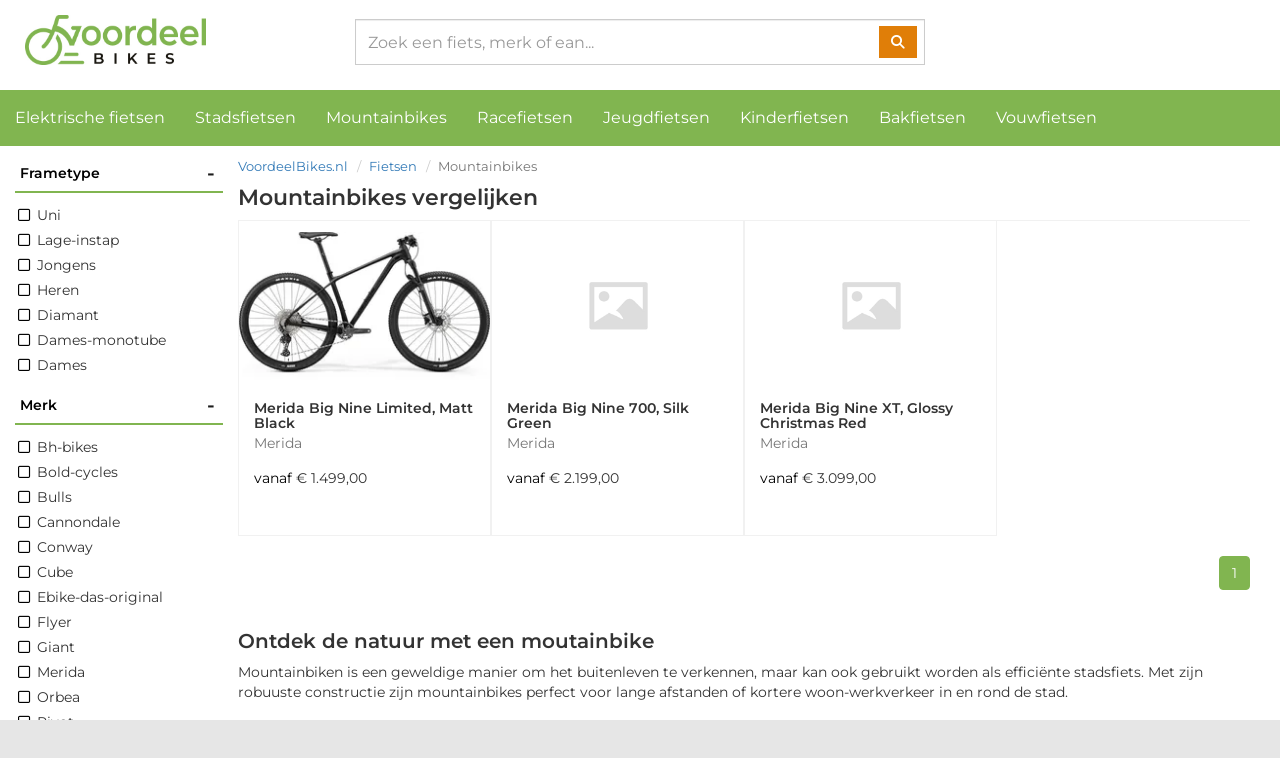

--- FILE ---
content_type: text/html; charset=UTF-8
request_url: https://voordeelbikes.nl/categorie/mountainbikes?filters%5Bframemaat%5D=38
body_size: 7465
content:
<!DOCTYPE html>
<html lang="nl">
<head>
    <meta charset="utf-8">
    <meta http-equiv="X-UA-Compatible" content="IE=edge">
    <meta name="viewport" content="width=device-width, initial-scale=1">

    <title>Mountainbikes - VoordeelBikes.nl</title>

    <link href="/css/bootstrap.min.css" rel="stylesheet">
    <link href="/css/voordeelbikes.css" rel="stylesheet">
    <link rel="icon" type="image/jpg" href="/images/icon.jpg" />
    <link rel="icon" type="image/png" size="90x90" href="/images/icon_90x90.png"/>
    <link rel="icon" type="image/png" size="48x48" href="/images/icon_48x48.png"/>
    <link rel="icon" type="image/png" size="32x32" href="/images/icon_32x32.png"/>
    <link rel="icon" type="image/png" size="16x16" href="/images/icon_16x16.png"/>

    <meta name="robots" content="index,follow"/>
    <meta property="og:locale" content="nl_NL"/>
    <meta property="og:url" content="https://voordeelbikes.nl/categorie/mountainbikes"/>
    <meta property="og:type" content="website"/>
    <meta property="og:image" content="https://voordeelbikes.nl/images/icon.jpg"/>
    <meta property="og:title" content="Mountainbikes - VoordeelBikes.nl"/>
    <meta property="og:type" content="website"/>
    <meta property="og:site_name" content="VoordeelBikes.nl"/>
    <link rel="canonical" href="https://voordeelbikes.nl/categorie/mountainbikes"/>
        <meta property="og:description" content="Vergelijk mountainbikes in het grootste fietsen aanbod van Nederland. Actuele prijzen en 
                    vergelijk de beschikbaarheid van mountainbikes door echte fietsenwinkels."/>
    <meta name="description" content="Vergelijk mountainbikes in het grootste fietsen aanbod van Nederland. Actuele prijzen en 
                    vergelijk de beschikbaarheid van mountainbikes door echte fietsenwinkels."/>
                    <link rel="stylesheet" href="https://cdnjs.cloudflare.com/ajax/libs/font-awesome/6.2.0/css/all.min.css"
          integrity="sha512-xh6O/CkQoPOWDdYTDqeRdPCVd1SpvCA9XXcUnZS2FmJNp1coAFzvtCN9BmamE+4aHK8yyUHUSCcJHgXloTyT2A=="
          crossorigin="anonymous"
          referrerpolicy="no-referrer" />
    <!-- Google Tag Manager -->
    <script>(function(w,d,s,l,i){w[l]=w[l]||[];w[l].push({'gtm.start':
                new Date().getTime(),event:'gtm.js'});var f=d.getElementsByTagName(s)[0],
            j=d.createElement(s),dl=l!='dataLayer'?'&l='+l:'';j.async=true;j.src=
            'https://www.googletagmanager.com/gtm.js?id='+i+dl;f.parentNode.insertBefore(j,f);
        })(window,document,'script','dataLayer','GTM-T7VVB2T');</script>
    <!-- End Google Tag Manager -->
</head>
<body>
    <!-- Google Tag Manager (noscript) -->
    <noscript><iframe src="https://www.googletagmanager.com/ns.html?id=GTM-T7VVB2T"
                      height="0" width="0" style="display:none;visibility:hidden"></iframe></noscript>
    <!-- End Google Tag Manager (noscript) -->
<script src="/js/jquery.min.js"></script>
<script src="/js/bootstrap.min.js"></script>

<div class="container container-main-wrapper">
    <div class="row">
        <div class="col-sm-12">
            <div class="container-header">
    <nav class="navbar navbar-default">
        <div class="container-fluid">
            <div class="navbar-header">
                <button type="button" class="navbar-toggle collapsed" data-toggle="collapse"
                        data-target="#bs-example-navbar-collapse-1" aria-expanded="false">
                    <span class="sr-only">Toggle navigation</span>
                    <span class="icon-bar"></span>
                    <span class="icon-bar"></span>
                    <span class="icon-bar"></span>
                </button>
                <a class="navbar-brand" href="/">
                    <img src="/images/logo_black.jpg" alt="VoordeelBikes" class="logo"/>
                </a>
            </div>

            <div class="collapse navbar-collapse" id="bs-example-navbar-collapse-1">
                <form class="navbar-form navbar-right" method="post" action="/zoeken">
                    <div class="form-group form-group-search">
                        <input type="text" class="form-control" placeholder="Zoek een fiets, merk of ean..." name="search" />

                        <button type="submit" class="btn btn-default btn-search">
                            <i class="fas fa-search"></i>
                        </button>
                    </div>

                </form>
                <ul class="nav navbar-nav navbar-full-width">
                    <li><a href="/categorie/e-bikes">Elektrische fietsen</a></li>
                    <li><a href="/categorie/stadsfietsen">Stadsfietsen</a></li>
                    <li><a href="/categorie/mountainbikes">Mountainbikes</a></li>
                    <li><a href="/categorie/racefietsen">Racefietsen</a></li>
                    <li><a href="/categorie/jeugdfietsen">Jeugdfietsen</a></li>
                    <li><a href="/categorie/kinderfietsen">Kinderfietsen</a></li>
                    <li><a href="/categorie/bakfietsen">Bakfietsen</a></li>
                    <li><a href="/categorie/vouwfietsen">Vouwfietsen</a></li>
                                    </ul>
            </div>
        </div>
    </nav>
</div>        </div>
    </div>
    <div class="row">
        <div class="col-sm-12">
                <div class="container-fluid container-category">
        <div class="row">
            <div class="col-sm-12 col-md-2 col-filters">
                <div class="category-filters">
                                            <div class="products-filter filter-categories">
                            <h4>
                                <a class="filter-link" data-toggle="collapse" href="#collapse-frametype"
                                   role="button"
                                   aria-expanded="false" aria-controls="collapse-catlist">
                                    Frametype
                                    <span class="filter-icon if-closed">+</span>
                                    <span class="filter-icon if-opened">-</span>
                                </a>
                            </h4>
                            <div class="collapse in" id="collapse-frametype">
                                <ul class="list-unstyled category-filter-options">
                                                                            <li>
                                            <a href="/categorie/mountainbikes?filters[framemaat]=38&amp;filters[frametype]=uni"
                                               title="Mountainbikes Frametype Uni"
                                               class="nested-level-0 category-filter-link">
                                                <span class="facet-icon">
                                                                                                            <i class="far fa-square"></i>
                                                                                                    </span>
                                                <span class="facet-name">Uni</span>
                                                                                            </a>
                                        </li>
                                                                            <li>
                                            <a href="/categorie/mountainbikes?filters[framemaat]=38&amp;filters[frametype]=lage-instap"
                                               title="Mountainbikes Frametype Lage-instap"
                                               class="nested-level-0 category-filter-link">
                                                <span class="facet-icon">
                                                                                                            <i class="far fa-square"></i>
                                                                                                    </span>
                                                <span class="facet-name">Lage-instap</span>
                                                                                            </a>
                                        </li>
                                                                            <li>
                                            <a href="/categorie/mountainbikes?filters[framemaat]=38&amp;filters[frametype]=jongens"
                                               title="Mountainbikes Frametype Jongens"
                                               class="nested-level-0 category-filter-link">
                                                <span class="facet-icon">
                                                                                                            <i class="far fa-square"></i>
                                                                                                    </span>
                                                <span class="facet-name">Jongens</span>
                                                                                            </a>
                                        </li>
                                                                            <li>
                                            <a href="/categorie/mountainbikes?filters[framemaat]=38&amp;filters[frametype]=heren"
                                               title="Mountainbikes Frametype Heren"
                                               class="nested-level-0 category-filter-link">
                                                <span class="facet-icon">
                                                                                                            <i class="far fa-square"></i>
                                                                                                    </span>
                                                <span class="facet-name">Heren</span>
                                                                                            </a>
                                        </li>
                                                                            <li>
                                            <a href="/categorie/mountainbikes?filters[framemaat]=38&amp;filters[frametype]=diamant"
                                               title="Mountainbikes Frametype Diamant"
                                               class="nested-level-0 category-filter-link">
                                                <span class="facet-icon">
                                                                                                            <i class="far fa-square"></i>
                                                                                                    </span>
                                                <span class="facet-name">Diamant</span>
                                                                                            </a>
                                        </li>
                                                                            <li>
                                            <a href="/categorie/mountainbikes?filters[framemaat]=38&amp;filters[frametype]=dames-monotube"
                                               title="Mountainbikes Frametype Dames-monotube"
                                               class="nested-level-0 category-filter-link">
                                                <span class="facet-icon">
                                                                                                            <i class="far fa-square"></i>
                                                                                                    </span>
                                                <span class="facet-name">Dames-monotube</span>
                                                                                            </a>
                                        </li>
                                                                            <li>
                                            <a href="/categorie/mountainbikes?filters[framemaat]=38&amp;filters[frametype]=dames"
                                               title="Mountainbikes Frametype Dames"
                                               class="nested-level-0 category-filter-link">
                                                <span class="facet-icon">
                                                                                                            <i class="far fa-square"></i>
                                                                                                    </span>
                                                <span class="facet-name">Dames</span>
                                                                                            </a>
                                        </li>
                                                                    </ul>
                            </div>
                        </div>
                                            <div class="products-filter filter-categories">
                            <h4>
                                <a class="filter-link" data-toggle="collapse" href="#collapse-merk"
                                   role="button"
                                   aria-expanded="false" aria-controls="collapse-catlist">
                                    Merk
                                    <span class="filter-icon if-closed">+</span>
                                    <span class="filter-icon if-opened">-</span>
                                </a>
                            </h4>
                            <div class="collapse in" id="collapse-merk">
                                <ul class="list-unstyled category-filter-options">
                                                                            <li>
                                            <a href="/categorie/mountainbikes?filters[framemaat]=38&amp;filters[merk]=bh-bikes"
                                               title="Mountainbikes Merk Bh-bikes"
                                               class="nested-level-0 category-filter-link">
                                                <span class="facet-icon">
                                                                                                            <i class="far fa-square"></i>
                                                                                                    </span>
                                                <span class="facet-name">Bh-bikes</span>
                                                                                            </a>
                                        </li>
                                                                            <li>
                                            <a href="/categorie/mountainbikes?filters[framemaat]=38&amp;filters[merk]=bold-cycles"
                                               title="Mountainbikes Merk Bold-cycles"
                                               class="nested-level-0 category-filter-link">
                                                <span class="facet-icon">
                                                                                                            <i class="far fa-square"></i>
                                                                                                    </span>
                                                <span class="facet-name">Bold-cycles</span>
                                                                                            </a>
                                        </li>
                                                                            <li>
                                            <a href="/categorie/mountainbikes?filters[framemaat]=38&amp;filters[merk]=bulls"
                                               title="Mountainbikes Merk Bulls"
                                               class="nested-level-0 category-filter-link">
                                                <span class="facet-icon">
                                                                                                            <i class="far fa-square"></i>
                                                                                                    </span>
                                                <span class="facet-name">Bulls</span>
                                                                                            </a>
                                        </li>
                                                                            <li>
                                            <a href="/categorie/mountainbikes?filters[framemaat]=38&amp;filters[merk]=cannondale"
                                               title="Mountainbikes Merk Cannondale"
                                               class="nested-level-0 category-filter-link">
                                                <span class="facet-icon">
                                                                                                            <i class="far fa-square"></i>
                                                                                                    </span>
                                                <span class="facet-name">Cannondale</span>
                                                                                            </a>
                                        </li>
                                                                            <li>
                                            <a href="/categorie/mountainbikes?filters[framemaat]=38&amp;filters[merk]=conway"
                                               title="Mountainbikes Merk Conway"
                                               class="nested-level-0 category-filter-link">
                                                <span class="facet-icon">
                                                                                                            <i class="far fa-square"></i>
                                                                                                    </span>
                                                <span class="facet-name">Conway</span>
                                                                                            </a>
                                        </li>
                                                                            <li>
                                            <a href="/categorie/mountainbikes?filters[framemaat]=38&amp;filters[merk]=cube"
                                               title="Mountainbikes Merk Cube"
                                               class="nested-level-0 category-filter-link">
                                                <span class="facet-icon">
                                                                                                            <i class="far fa-square"></i>
                                                                                                    </span>
                                                <span class="facet-name">Cube</span>
                                                                                            </a>
                                        </li>
                                                                            <li>
                                            <a href="/categorie/mountainbikes?filters[framemaat]=38&amp;filters[merk]=ebike-das-original"
                                               title="Mountainbikes Merk Ebike-das-original"
                                               class="nested-level-0 category-filter-link">
                                                <span class="facet-icon">
                                                                                                            <i class="far fa-square"></i>
                                                                                                    </span>
                                                <span class="facet-name">Ebike-das-original</span>
                                                                                            </a>
                                        </li>
                                                                            <li>
                                            <a href="/categorie/mountainbikes?filters[framemaat]=38&amp;filters[merk]=flyer"
                                               title="Mountainbikes Merk Flyer"
                                               class="nested-level-0 category-filter-link">
                                                <span class="facet-icon">
                                                                                                            <i class="far fa-square"></i>
                                                                                                    </span>
                                                <span class="facet-name">Flyer</span>
                                                                                            </a>
                                        </li>
                                                                            <li>
                                            <a href="/categorie/mountainbikes?filters[framemaat]=38&amp;filters[merk]=giant"
                                               title="Mountainbikes Merk Giant"
                                               class="nested-level-0 category-filter-link">
                                                <span class="facet-icon">
                                                                                                            <i class="far fa-square"></i>
                                                                                                    </span>
                                                <span class="facet-name">Giant</span>
                                                                                            </a>
                                        </li>
                                                                            <li>
                                            <a href="/categorie/mountainbikes?filters[framemaat]=38&amp;filters[merk]=merida"
                                               title="Mountainbikes Merk Merida"
                                               class="nested-level-0 category-filter-link">
                                                <span class="facet-icon">
                                                                                                            <i class="far fa-square"></i>
                                                                                                    </span>
                                                <span class="facet-name">Merida</span>
                                                                                            </a>
                                        </li>
                                                                            <li>
                                            <a href="/categorie/mountainbikes?filters[framemaat]=38&amp;filters[merk]=orbea"
                                               title="Mountainbikes Merk Orbea"
                                               class="nested-level-0 category-filter-link">
                                                <span class="facet-icon">
                                                                                                            <i class="far fa-square"></i>
                                                                                                    </span>
                                                <span class="facet-name">Orbea</span>
                                                                                            </a>
                                        </li>
                                                                            <li>
                                            <a href="/categorie/mountainbikes?filters[framemaat]=38&amp;filters[merk]=pivot"
                                               title="Mountainbikes Merk Pivot"
                                               class="nested-level-0 category-filter-link">
                                                <span class="facet-icon">
                                                                                                            <i class="far fa-square"></i>
                                                                                                    </span>
                                                <span class="facet-name">Pivot</span>
                                                                                            </a>
                                        </li>
                                                                            <li>
                                            <a href="/categorie/mountainbikes?filters[framemaat]=38&amp;filters[merk]=ridley"
                                               title="Mountainbikes Merk Ridley"
                                               class="nested-level-0 category-filter-link">
                                                <span class="facet-icon">
                                                                                                            <i class="far fa-square"></i>
                                                                                                    </span>
                                                <span class="facet-name">Ridley</span>
                                                                                            </a>
                                        </li>
                                                                            <li>
                                            <a href="/categorie/mountainbikes?filters[framemaat]=38&amp;filters[merk]=scott"
                                               title="Mountainbikes Merk Scott"
                                               class="nested-level-0 category-filter-link">
                                                <span class="facet-icon">
                                                                                                            <i class="far fa-square"></i>
                                                                                                    </span>
                                                <span class="facet-name">Scott</span>
                                                                                            </a>
                                        </li>
                                                                            <li>
                                            <a href="/categorie/mountainbikes?filters[framemaat]=38&amp;filters[merk]=trek"
                                               title="Mountainbikes Merk Trek"
                                               class="nested-level-0 category-filter-link">
                                                <span class="facet-icon">
                                                                                                            <i class="far fa-square"></i>
                                                                                                    </span>
                                                <span class="facet-name">Trek</span>
                                                                                            </a>
                                        </li>
                                                                    </ul>
                            </div>
                        </div>
                                            <div class="products-filter filter-categories">
                            <h4>
                                <a class="filter-link" data-toggle="collapse" href="#collapse-wielmaat"
                                   role="button"
                                   aria-expanded="false" aria-controls="collapse-catlist">
                                    Wielmaat
                                    <span class="filter-icon if-closed">+</span>
                                    <span class="filter-icon if-opened">-</span>
                                </a>
                            </h4>
                            <div class="collapse in" id="collapse-wielmaat">
                                <ul class="list-unstyled category-filter-options">
                                                                            <li>
                                            <a href="/categorie/mountainbikes?filters[framemaat]=38&amp;filters[wielmaat]=29"
                                               title="Mountainbikes Wielmaat 29"
                                               class="nested-level-0 category-filter-link">
                                                <span class="facet-icon">
                                                                                                            <i class="far fa-square"></i>
                                                                                                    </span>
                                                <span class="facet-name">29</span>
                                                                                            </a>
                                        </li>
                                                                            <li>
                                            <a href="/categorie/mountainbikes?filters[framemaat]=38&amp;filters[wielmaat]=28"
                                               title="Mountainbikes Wielmaat 28"
                                               class="nested-level-0 category-filter-link">
                                                <span class="facet-icon">
                                                                                                            <i class="far fa-square"></i>
                                                                                                    </span>
                                                <span class="facet-name">28</span>
                                                                                            </a>
                                        </li>
                                                                            <li>
                                            <a href="/categorie/mountainbikes?filters[framemaat]=38&amp;filters[wielmaat]=27"
                                               title="Mountainbikes Wielmaat 27"
                                               class="nested-level-0 category-filter-link">
                                                <span class="facet-icon">
                                                                                                            <i class="far fa-square"></i>
                                                                                                    </span>
                                                <span class="facet-name">27</span>
                                                                                            </a>
                                        </li>
                                                                            <li>
                                            <a href="/categorie/mountainbikes?filters[framemaat]=38&amp;filters[wielmaat]=24"
                                               title="Mountainbikes Wielmaat 24"
                                               class="nested-level-0 category-filter-link">
                                                <span class="facet-icon">
                                                                                                            <i class="far fa-square"></i>
                                                                                                    </span>
                                                <span class="facet-name">24</span>
                                                                                            </a>
                                        </li>
                                                                            <li>
                                            <a href="/categorie/mountainbikes?filters[framemaat]=38&amp;filters[wielmaat]=20"
                                               title="Mountainbikes Wielmaat 20"
                                               class="nested-level-0 category-filter-link">
                                                <span class="facet-icon">
                                                                                                            <i class="far fa-square"></i>
                                                                                                    </span>
                                                <span class="facet-name">20</span>
                                                                                            </a>
                                        </li>
                                                                    </ul>
                            </div>
                        </div>
                                            <div class="products-filter filter-categories">
                            <h4>
                                <a class="filter-link" data-toggle="collapse" href="#collapse-framemaat"
                                   role="button"
                                   aria-expanded="false" aria-controls="collapse-catlist">
                                    Framemaat
                                    <span class="filter-icon if-closed">+</span>
                                    <span class="filter-icon if-opened">-</span>
                                </a>
                            </h4>
                            <div class="collapse in" id="collapse-framemaat">
                                <ul class="list-unstyled category-filter-options">
                                                                            <li>
                                            <a href="/categorie/mountainbikes?filters[framemaat]=38,xl"
                                               title="Mountainbikes Framemaat Xl"
                                               class="nested-level-0 category-filter-link">
                                                <span class="facet-icon">
                                                                                                            <i class="far fa-square"></i>
                                                                                                    </span>
                                                <span class="facet-name">Xl</span>
                                                                                            </a>
                                        </li>
                                                                            <li>
                                            <a href="/categorie/mountainbikes?filters[framemaat]=38,s"
                                               title="Mountainbikes Framemaat S"
                                               class="nested-level-0 category-filter-link">
                                                <span class="facet-icon">
                                                                                                            <i class="far fa-square"></i>
                                                                                                    </span>
                                                <span class="facet-name">S</span>
                                                                                            </a>
                                        </li>
                                                                            <li>
                                            <a href="/categorie/mountainbikes?filters[framemaat]=38,onbekend"
                                               title="Mountainbikes Framemaat Onbekend"
                                               class="nested-level-0 category-filter-link">
                                                <span class="facet-icon">
                                                                                                            <i class="far fa-square"></i>
                                                                                                    </span>
                                                <span class="facet-name">Onbekend</span>
                                                                                            </a>
                                        </li>
                                                                            <li>
                                            <a href="/categorie/mountainbikes?filters[framemaat]=38,m"
                                               title="Mountainbikes Framemaat M"
                                               class="nested-level-0 category-filter-link">
                                                <span class="facet-icon">
                                                                                                            <i class="far fa-square"></i>
                                                                                                    </span>
                                                <span class="facet-name">M</span>
                                                                                            </a>
                                        </li>
                                                                            <li>
                                            <a href="/categorie/mountainbikes?filters[framemaat]=38,l"
                                               title="Mountainbikes Framemaat L"
                                               class="nested-level-0 category-filter-link">
                                                <span class="facet-icon">
                                                                                                            <i class="far fa-square"></i>
                                                                                                    </span>
                                                <span class="facet-name">L</span>
                                                                                            </a>
                                        </li>
                                                                            <li>
                                            <a href="/categorie/mountainbikes?filters[framemaat]=38,425"
                                               title="Mountainbikes Framemaat 425"
                                               class="nested-level-0 category-filter-link">
                                                <span class="facet-icon">
                                                                                                            <i class="far fa-square"></i>
                                                                                                    </span>
                                                <span class="facet-name">425</span>
                                                                                            </a>
                                        </li>
                                                                            <li>
                                            <a href="/categorie/mountainbikes?filters[framemaat]=38,61"
                                               title="Mountainbikes Framemaat 61"
                                               class="nested-level-0 category-filter-link">
                                                <span class="facet-icon">
                                                                                                            <i class="far fa-square"></i>
                                                                                                    </span>
                                                <span class="facet-name">61</span>
                                                                                            </a>
                                        </li>
                                                                            <li>
                                            <a href="/categorie/mountainbikes?filters[framemaat]=38,58"
                                               title="Mountainbikes Framemaat 58"
                                               class="nested-level-0 category-filter-link">
                                                <span class="facet-icon">
                                                                                                            <i class="far fa-square"></i>
                                                                                                    </span>
                                                <span class="facet-name">58</span>
                                                                                            </a>
                                        </li>
                                                                            <li>
                                            <a href="/categorie/mountainbikes?filters[framemaat]=38,56"
                                               title="Mountainbikes Framemaat 56"
                                               class="nested-level-0 category-filter-link">
                                                <span class="facet-icon">
                                                                                                            <i class="far fa-square"></i>
                                                                                                    </span>
                                                <span class="facet-name">56</span>
                                                                                            </a>
                                        </li>
                                                                            <li>
                                            <a href="/categorie/mountainbikes?filters[framemaat]=38,53"
                                               title="Mountainbikes Framemaat 53"
                                               class="nested-level-0 category-filter-link">
                                                <span class="facet-icon">
                                                                                                            <i class="far fa-square"></i>
                                                                                                    </span>
                                                <span class="facet-name">53</span>
                                                                                            </a>
                                        </li>
                                                                            <li>
                                            <a href="/categorie/mountainbikes?filters[framemaat]=38,52"
                                               title="Mountainbikes Framemaat 52"
                                               class="nested-level-0 category-filter-link">
                                                <span class="facet-icon">
                                                                                                            <i class="far fa-square"></i>
                                                                                                    </span>
                                                <span class="facet-name">52</span>
                                                                                            </a>
                                        </li>
                                                                            <li>
                                            <a href="/categorie/mountainbikes?filters[framemaat]=38,51"
                                               title="Mountainbikes Framemaat 51"
                                               class="nested-level-0 category-filter-link">
                                                <span class="facet-icon">
                                                                                                            <i class="far fa-square"></i>
                                                                                                    </span>
                                                <span class="facet-name">51</span>
                                                                                            </a>
                                        </li>
                                                                            <li>
                                            <a href="/categorie/mountainbikes?filters[framemaat]=38,50"
                                               title="Mountainbikes Framemaat 50"
                                               class="nested-level-0 category-filter-link">
                                                <span class="facet-icon">
                                                                                                            <i class="far fa-square"></i>
                                                                                                    </span>
                                                <span class="facet-name">50</span>
                                                                                            </a>
                                        </li>
                                                                            <li>
                                            <a href="/categorie/mountainbikes?filters[framemaat]=38,49"
                                               title="Mountainbikes Framemaat 49"
                                               class="nested-level-0 category-filter-link">
                                                <span class="facet-icon">
                                                                                                            <i class="far fa-square"></i>
                                                                                                    </span>
                                                <span class="facet-name">49</span>
                                                                                            </a>
                                        </li>
                                                                            <li>
                                            <a href="/categorie/mountainbikes?filters[framemaat]=38,48"
                                               title="Mountainbikes Framemaat 48"
                                               class="nested-level-0 category-filter-link">
                                                <span class="facet-icon">
                                                                                                            <i class="far fa-square"></i>
                                                                                                    </span>
                                                <span class="facet-name">48</span>
                                                                                            </a>
                                        </li>
                                                                            <li>
                                            <a href="/categorie/mountainbikes?filters[framemaat]=38,47"
                                               title="Mountainbikes Framemaat 47"
                                               class="nested-level-0 category-filter-link">
                                                <span class="facet-icon">
                                                                                                            <i class="far fa-square"></i>
                                                                                                    </span>
                                                <span class="facet-name">47</span>
                                                                                            </a>
                                        </li>
                                                                            <li>
                                            <a href="/categorie/mountainbikes?filters[framemaat]=38,46"
                                               title="Mountainbikes Framemaat 46"
                                               class="nested-level-0 category-filter-link">
                                                <span class="facet-icon">
                                                                                                            <i class="far fa-square"></i>
                                                                                                    </span>
                                                <span class="facet-name">46</span>
                                                                                            </a>
                                        </li>
                                                                            <li>
                                            <a href="/categorie/mountainbikes?filters[framemaat]=38,45"
                                               title="Mountainbikes Framemaat 45"
                                               class="nested-level-0 category-filter-link">
                                                <span class="facet-icon">
                                                                                                            <i class="far fa-square"></i>
                                                                                                    </span>
                                                <span class="facet-name">45</span>
                                                                                            </a>
                                        </li>
                                                                            <li>
                                            <a href="/categorie/mountainbikes?filters[framemaat]=38,44"
                                               title="Mountainbikes Framemaat 44"
                                               class="nested-level-0 category-filter-link">
                                                <span class="facet-icon">
                                                                                                            <i class="far fa-square"></i>
                                                                                                    </span>
                                                <span class="facet-name">44</span>
                                                                                            </a>
                                        </li>
                                                                            <li>
                                            <a href="/categorie/mountainbikes?filters[framemaat]=38,43"
                                               title="Mountainbikes Framemaat 43"
                                               class="nested-level-0 category-filter-link">
                                                <span class="facet-icon">
                                                                                                            <i class="far fa-square"></i>
                                                                                                    </span>
                                                <span class="facet-name">43</span>
                                                                                            </a>
                                        </li>
                                                                            <li>
                                            <a href="/categorie/mountainbikes?filters[framemaat]=38,42"
                                               title="Mountainbikes Framemaat 42"
                                               class="nested-level-0 category-filter-link">
                                                <span class="facet-icon">
                                                                                                            <i class="far fa-square"></i>
                                                                                                    </span>
                                                <span class="facet-name">42</span>
                                                                                            </a>
                                        </li>
                                                                            <li>
                                            <a href="/categorie/mountainbikes?filters[framemaat]=38,41"
                                               title="Mountainbikes Framemaat 41"
                                               class="nested-level-0 category-filter-link">
                                                <span class="facet-icon">
                                                                                                            <i class="far fa-square"></i>
                                                                                                    </span>
                                                <span class="facet-name">41</span>
                                                                                            </a>
                                        </li>
                                                                            <li>
                                            <a href="/categorie/mountainbikes"
                                               title="Mountainbikes Framemaat 38"
                                               class="nested-level-0 category-filter-link">
                                                <span class="facet-icon">
                                                                                                            <i class="far fa-square-check"></i>
                                                                                                    </span>
                                                <span class="facet-name">38</span>
                                                                                            </a>
                                        </li>
                                                                            <li>
                                            <a href="/categorie/mountainbikes?filters[framemaat]=38,37"
                                               title="Mountainbikes Framemaat 37"
                                               class="nested-level-0 category-filter-link">
                                                <span class="facet-icon">
                                                                                                            <i class="far fa-square"></i>
                                                                                                    </span>
                                                <span class="facet-name">37</span>
                                                                                            </a>
                                        </li>
                                                                            <li>
                                            <a href="/categorie/mountainbikes?filters[framemaat]=38,24"
                                               title="Mountainbikes Framemaat 24"
                                               class="nested-level-0 category-filter-link">
                                                <span class="facet-icon">
                                                                                                            <i class="far fa-square"></i>
                                                                                                    </span>
                                                <span class="facet-name">24</span>
                                                                                            </a>
                                        </li>
                                                                            <li>
                                            <a href="/categorie/mountainbikes?filters[framemaat]=38,21"
                                               title="Mountainbikes Framemaat 21"
                                               class="nested-level-0 category-filter-link">
                                                <span class="facet-icon">
                                                                                                            <i class="far fa-square"></i>
                                                                                                    </span>
                                                <span class="facet-name">21</span>
                                                                                            </a>
                                        </li>
                                                                            <li>
                                            <a href="/categorie/mountainbikes?filters[framemaat]=38,20"
                                               title="Mountainbikes Framemaat 20"
                                               class="nested-level-0 category-filter-link">
                                                <span class="facet-icon">
                                                                                                            <i class="far fa-square"></i>
                                                                                                    </span>
                                                <span class="facet-name">20</span>
                                                                                            </a>
                                        </li>
                                                                            <li>
                                            <a href="/categorie/mountainbikes?filters[framemaat]=38,15"
                                               title="Mountainbikes Framemaat 15"
                                               class="nested-level-0 category-filter-link">
                                                <span class="facet-icon">
                                                                                                            <i class="far fa-square"></i>
                                                                                                    </span>
                                                <span class="facet-name">15</span>
                                                                                            </a>
                                        </li>
                                                                    </ul>
                            </div>
                        </div>
                                            <div class="products-filter filter-categories">
                            <h4>
                                <a class="filter-link" data-toggle="collapse" href="#collapse-model"
                                   role="button"
                                   aria-expanded="false" aria-controls="collapse-catlist">
                                    Model
                                    <span class="filter-icon if-closed">+</span>
                                    <span class="filter-icon if-opened">-</span>
                                </a>
                            </h4>
                            <div class="collapse in" id="collapse-model">
                                <ul class="list-unstyled category-filter-options">
                                                                            <li>
                                            <a href="/categorie/mountainbikes?filters[framemaat]=38&amp;filters[model]=trail-6"
                                               title="Mountainbikes Model Trail-6"
                                               class="nested-level-0 category-filter-link">
                                                <span class="facet-icon">
                                                                                                            <i class="far fa-square"></i>
                                                                                                    </span>
                                                <span class="facet-name">Trail-6</span>
                                                                                            </a>
                                        </li>
                                                                            <li>
                                            <a href="/categorie/mountainbikes?filters[framemaat]=38&amp;filters[model]=trail-5"
                                               title="Mountainbikes Model Trail-5"
                                               class="nested-level-0 category-filter-link">
                                                <span class="facet-icon">
                                                                                                            <i class="far fa-square"></i>
                                                                                                    </span>
                                                <span class="facet-name">Trail-5</span>
                                                                                            </a>
                                        </li>
                                                                            <li>
                                            <a href="/categorie/mountainbikes?filters[framemaat]=38&amp;filters[model]=onna-27-50"
                                               title="Mountainbikes Model Onna-27-50"
                                               class="nested-level-0 category-filter-link">
                                                <span class="facet-icon">
                                                                                                            <i class="far fa-square"></i>
                                                                                                    </span>
                                                <span class="facet-name">Onna-27-50</span>
                                                                                            </a>
                                        </li>
                                                                            <li>
                                            <a href="/categorie/mountainbikes?filters[framemaat]=38&amp;filters[model]=oiz-h30"
                                               title="Mountainbikes Model Oiz-h30"
                                               class="nested-level-0 category-filter-link">
                                                <span class="facet-icon">
                                                                                                            <i class="far fa-square"></i>
                                                                                                    </span>
                                                <span class="facet-name">Oiz-h30</span>
                                                                                            </a>
                                        </li>
                                                                            <li>
                                            <a href="/categorie/mountainbikes?filters[framemaat]=38&amp;filters[model]=mx-29-40"
                                               title="Mountainbikes Model Mx-29-40"
                                               class="nested-level-0 category-filter-link">
                                                <span class="facet-icon">
                                                                                                            <i class="far fa-square"></i>
                                                                                                    </span>
                                                <span class="facet-name">Mx-29-40</span>
                                                                                            </a>
                                        </li>
                                                                            <li>
                                            <a href="/categorie/mountainbikes?filters[framemaat]=38&amp;filters[model]=marlin-7-xxl"
                                               title="Mountainbikes Model Marlin-7-xxl"
                                               class="nested-level-0 category-filter-link">
                                                <span class="facet-icon">
                                                                                                            <i class="far fa-square"></i>
                                                                                                    </span>
                                                <span class="facet-name">Marlin-7-xxl</span>
                                                                                            </a>
                                        </li>
                                                                            <li>
                                            <a href="/categorie/mountainbikes?filters[framemaat]=38&amp;filters[model]=marlin-7-ml"
                                               title="Mountainbikes Model Marlin-7-ml"
                                               class="nested-level-0 category-filter-link">
                                                <span class="facet-icon">
                                                                                                            <i class="far fa-square"></i>
                                                                                                    </span>
                                                <span class="facet-name">Marlin-7-ml</span>
                                                                                            </a>
                                        </li>
                                                                            <li>
                                            <a href="/categorie/mountainbikes?filters[framemaat]=38&amp;filters[model]=goroc3-410"
                                               title="Mountainbikes Model Goroc3-410"
                                               class="nested-level-0 category-filter-link">
                                                <span class="facet-icon">
                                                                                                            <i class="far fa-square"></i>
                                                                                                    </span>
                                                <span class="facet-name">Goroc3-410</span>
                                                                                            </a>
                                        </li>
                                                                            <li>
                                            <a href="/categorie/mountainbikes?filters[framemaat]=38&amp;filters[model]=expert-40"
                                               title="Mountainbikes Model Expert-40"
                                               class="nested-level-0 category-filter-link">
                                                <span class="facet-icon">
                                                                                                            <i class="far fa-square"></i>
                                                                                                    </span>
                                                <span class="facet-name">Expert-40</span>
                                                                                            </a>
                                        </li>
                                                                            <li>
                                            <a href="/categorie/mountainbikes?filters[framemaat]=38&amp;filters[model]=copperhead-fsx-2"
                                               title="Mountainbikes Model Copperhead-fsx-2"
                                               class="nested-level-0 category-filter-link">
                                                <span class="facet-icon">
                                                                                                            <i class="far fa-square"></i>
                                                                                                    </span>
                                                <span class="facet-name">Copperhead-fsx-2</span>
                                                                                            </a>
                                        </li>
                                                                            <li>
                                            <a href="/categorie/mountainbikes?filters[framemaat]=38&amp;filters[model]=copperhead-3-29"
                                               title="Mountainbikes Model Copperhead-3-29"
                                               class="nested-level-0 category-filter-link">
                                                <span class="facet-icon">
                                                                                                            <i class="far fa-square"></i>
                                                                                                    </span>
                                                <span class="facet-name">Copperhead-3-29</span>
                                                                                            </a>
                                        </li>
                                                                            <li>
                                            <a href="/categorie/mountainbikes?filters[framemaat]=38&amp;filters[model]=big-nine-xt"
                                               title="Mountainbikes Model Big-nine-xt"
                                               class="nested-level-0 category-filter-link">
                                                <span class="facet-icon">
                                                                                                            <i class="far fa-square"></i>
                                                                                                    </span>
                                                <span class="facet-name">Big-nine-xt</span>
                                                                                            </a>
                                        </li>
                                                                            <li>
                                            <a href="/categorie/mountainbikes?filters[framemaat]=38&amp;filters[model]=big-nine-limited"
                                               title="Mountainbikes Model Big-nine-limited"
                                               class="nested-level-0 category-filter-link">
                                                <span class="facet-icon">
                                                                                                            <i class="far fa-square"></i>
                                                                                                    </span>
                                                <span class="facet-name">Big-nine-limited</span>
                                                                                            </a>
                                        </li>
                                                                            <li>
                                            <a href="/categorie/mountainbikes?filters[framemaat]=38&amp;filters[model]=big-nine-60"
                                               title="Mountainbikes Model Big-nine-60"
                                               class="nested-level-0 category-filter-link">
                                                <span class="facet-icon">
                                                                                                            <i class="far fa-square"></i>
                                                                                                    </span>
                                                <span class="facet-name">Big-nine-60</span>
                                                                                            </a>
                                        </li>
                                                                            <li>
                                            <a href="/categorie/mountainbikes?filters[framemaat]=38&amp;filters[model]=big-nine-400"
                                               title="Mountainbikes Model Big-nine-400"
                                               class="nested-level-0 category-filter-link">
                                                <span class="facet-icon">
                                                                                                            <i class="far fa-square"></i>
                                                                                                    </span>
                                                <span class="facet-name">Big-nine-400</span>
                                                                                            </a>
                                        </li>
                                                                            <li>
                                            <a href="/categorie/mountainbikes?filters[framemaat]=38&amp;filters[model]=big-nine-200"
                                               title="Mountainbikes Model Big-nine-200"
                                               class="nested-level-0 category-filter-link">
                                                <span class="facet-icon">
                                                                                                            <i class="far fa-square"></i>
                                                                                                    </span>
                                                <span class="facet-name">Big-nine-200</span>
                                                                                            </a>
                                        </li>
                                                                            <li>
                                            <a href="/categorie/mountainbikes?filters[framemaat]=38&amp;filters[model]=attention-indigoblackblack-2022"
                                               title="Mountainbikes Model Attention-indigoblackblack-2022"
                                               class="nested-level-0 category-filter-link">
                                                <span class="facet-icon">
                                                                                                            <i class="far fa-square"></i>
                                                                                                    </span>
                                                <span class="facet-name">Attention-indigoblackblack-2022</span>
                                                                                            </a>
                                        </li>
                                                                            <li>
                                            <a href="/categorie/mountainbikes?filters[framemaat]=38&amp;filters[model]=analog-flashgreyred-2022"
                                               title="Mountainbikes Model Analog-flashgreyred-2022"
                                               class="nested-level-0 category-filter-link">
                                                <span class="facet-icon">
                                                                                                            <i class="far fa-square"></i>
                                                                                                    </span>
                                                <span class="facet-name">Analog-flashgreyred-2022</span>
                                                                                            </a>
                                        </li>
                                                                            <li>
                                            <a href="/categorie/mountainbikes?filters[framemaat]=38&amp;filters[model]=alma-m50-eagle"
                                               title="Mountainbikes Model Alma-m50-eagle"
                                               class="nested-level-0 category-filter-link">
                                                <span class="facet-icon">
                                                                                                            <i class="far fa-square"></i>
                                                                                                    </span>
                                                <span class="facet-name">Alma-m50-eagle</span>
                                                                                            </a>
                                        </li>
                                                                            <li>
                                            <a href="/categorie/mountainbikes?filters[framemaat]=38&amp;filters[model]=alma-m50"
                                               title="Mountainbikes Model Alma-m50"
                                               class="nested-level-0 category-filter-link">
                                                <span class="facet-icon">
                                                                                                            <i class="far fa-square"></i>
                                                                                                    </span>
                                                <span class="facet-name">Alma-m50</span>
                                                                                            </a>
                                        </li>
                                                                            <li>
                                            <a href="/categorie/mountainbikes?filters[framemaat]=38&amp;filters[model]=alma-m20"
                                               title="Mountainbikes Model Alma-m20"
                                               class="nested-level-0 category-filter-link">
                                                <span class="facet-icon">
                                                                                                            <i class="far fa-square"></i>
                                                                                                    </span>
                                                <span class="facet-name">Alma-m20</span>
                                                                                            </a>
                                        </li>
                                                                            <li>
                                            <a href="/categorie/mountainbikes?filters[framemaat]=38&amp;filters[model]=alma-h50"
                                               title="Mountainbikes Model Alma-h50"
                                               class="nested-level-0 category-filter-link">
                                                <span class="facet-icon">
                                                                                                            <i class="far fa-square"></i>
                                                                                                    </span>
                                                <span class="facet-name">Alma-h50</span>
                                                                                            </a>
                                        </li>
                                                                            <li>
                                            <a href="/categorie/mountainbikes?filters[framemaat]=38&amp;filters[model]=alma-h30"
                                               title="Mountainbikes Model Alma-h30"
                                               class="nested-level-0 category-filter-link">
                                                <span class="facet-icon">
                                                                                                            <i class="far fa-square"></i>
                                                                                                    </span>
                                                <span class="facet-name">Alma-h30</span>
                                                                                            </a>
                                        </li>
                                                                            <li>
                                            <a href="/categorie/mountainbikes?filters[framemaat]=38&amp;filters[model]=aim-sl-graphitemetal-2022"
                                               title="Mountainbikes Model Aim-sl-graphitemetal-2022"
                                               class="nested-level-0 category-filter-link">
                                                <span class="facet-icon">
                                                                                                            <i class="far fa-square"></i>
                                                                                                    </span>
                                                <span class="facet-name">Aim-sl-graphitemetal-2022</span>
                                                                                            </a>
                                        </li>
                                                                            <li>
                                            <a href="/categorie/mountainbikes?filters[framemaat]=38&amp;filters[model]=aim-race-silverorange-2022"
                                               title="Mountainbikes Model Aim-race-silverorange-2022"
                                               class="nested-level-0 category-filter-link">
                                                <span class="facet-icon">
                                                                                                            <i class="far fa-square"></i>
                                                                                                    </span>
                                                <span class="facet-name">Aim-race-silverorange-2022</span>
                                                                                            </a>
                                        </li>
                                                                            <li>
                                            <a href="/categorie/mountainbikes?filters[framemaat]=38&amp;filters[model]=aim-race-blackazure-2022"
                                               title="Mountainbikes Model Aim-race-blackazure-2022"
                                               class="nested-level-0 category-filter-link">
                                                <span class="facet-icon">
                                                                                                            <i class="far fa-square"></i>
                                                                                                    </span>
                                                <span class="facet-name">Aim-race-blackazure-2022</span>
                                                                                            </a>
                                        </li>
                                                                            <li>
                                            <a href="/categorie/mountainbikes?filters[framemaat]=38&amp;filters[model]=aim-pro-oliveorange-2022"
                                               title="Mountainbikes Model Aim-pro-oliveorange-2022"
                                               class="nested-level-0 category-filter-link">
                                                <span class="facet-icon">
                                                                                                            <i class="far fa-square"></i>
                                                                                                    </span>
                                                <span class="facet-name">Aim-pro-oliveorange-2022</span>
                                                                                            </a>
                                        </li>
                                                                            <li>
                                            <a href="/categorie/mountainbikes?filters[framemaat]=38&amp;filters[model]=aim-pro-greyflashyellow-2022"
                                               title="Mountainbikes Model Aim-pro-greyflashyellow-2022"
                                               class="nested-level-0 category-filter-link">
                                                <span class="facet-icon">
                                                                                                            <i class="far fa-square"></i>
                                                                                                    </span>
                                                <span class="facet-name">Aim-pro-greyflashyellow-2022</span>
                                                                                            </a>
                                        </li>
                                                                            <li>
                                            <a href="/categorie/mountainbikes?filters[framemaat]=38&amp;filters[model]=aim-ex-greyred-2022"
                                               title="Mountainbikes Model Aim-ex-greyred-2022"
                                               class="nested-level-0 category-filter-link">
                                                <span class="facet-icon">
                                                                                                            <i class="far fa-square"></i>
                                                                                                    </span>
                                                <span class="facet-name">Aim-ex-greyred-2022</span>
                                                                                            </a>
                                        </li>
                                                                            <li>
                                            <a href="/categorie/mountainbikes?filters[framemaat]=38&amp;filters[model]=access-ws-eaz-violetwhitepink-2022"
                                               title="Mountainbikes Model Access-ws-eaz-violetwhitepink-2022"
                                               class="nested-level-0 category-filter-link">
                                                <span class="facet-icon">
                                                                                                            <i class="far fa-square"></i>
                                                                                                    </span>
                                                <span class="facet-name">Access-ws-eaz-violetwhitepink-2022</span>
                                                                                            </a>
                                        </li>
                                                                    </ul>
                            </div>
                        </div>
                                    </div>
            </div>
            <div class="col-sm-12 col-md-10 col-products-grid">
                <div class="category-information">
                    <ol class="breadcrumb">
                        <li><a href="/">VoordeelBikes.nl</a></li>
                        <li><a href="/categorie/fietsen">Fietsen</a></li>
                        <li class="active">Mountainbikes</li>
                    </ol>

                    <h1>Mountainbikes vergelijken</h1>

                                    </div>

                <div class="container-fluid container-products">
                                                                        <div class="row">
                                                                    <div class="col-xs-6 col-md-3">
                                        <a href="/product/merida-big-nine-limited-matt-black-4710949825386" class="product-link">
                                            <div class="product-image-wrapper">
                                                <img src="https://cdn.voordeelbikes.nl/merida-big-nine-limitedmerida-big-nine-limited-matt-black-4710949825386-40257.jpg?width=256&height=256&fit-in"
                                                     alt="Merida Big Nine Limited, Matt Black, merk Merida met EAN 4710949825386 in de categorie Mountainbikes"/>
                                            </div>

                                            <h3>
                                                Merida Big Nine Limited, Matt Black
                                                <small class="brand">
                                                    Merida
                                                                                                    </small>
                                            </h3>

                                            <div class="price-wrapper">
                                                vanaf
                                                <span class="price">
                                                &euro; 1.499,00
                                            </span>
                                            </div>

                                            <div class="hover-buttons">
                                                <button class="btn btn-primary btn-block"
                                                        onclick="event.preventDefault(); window.open('/outlink/NDA1NTU=');">
                                                    Meer informatie
                                                </button>
                                                <button class="btn btn-default btn-block">
                                                    Bekijk alle prijzen
                                                </button>
                                            </div>
                                        </a>
                                    </div>
                                                                    <div class="col-xs-6 col-md-3">
                                        <a href="/product/merida-big-nine-700-silk-green-4710949827830" class="product-link">
                                            <div class="product-image-wrapper">
                                                <img src="/images/no_image.jpg?width=256&height=256&fit-in"
                                                     alt="Geen afbeelding gevonden voor dit product in de categorie Mountainbikes"/>
                                            </div>

                                            <h3>
                                                Merida Big Nine 700, Silk Green
                                                <small class="brand">
                                                    Merida
                                                                                                    </small>
                                            </h3>

                                            <div class="price-wrapper">
                                                vanaf
                                                <span class="price">
                                                &euro; 2.199,00
                                            </span>
                                            </div>

                                            <div class="hover-buttons">
                                                <button class="btn btn-primary btn-block"
                                                        onclick="event.preventDefault(); window.open('/outlink/Mzk2NDk=');">
                                                    Meer informatie
                                                </button>
                                                <button class="btn btn-default btn-block">
                                                    Bekijk alle prijzen
                                                </button>
                                            </div>
                                        </a>
                                    </div>
                                                                    <div class="col-xs-6 col-md-3">
                                        <a href="/product/merida-big-nine-xt-glossy-christmas-red-4710949794422" class="product-link">
                                            <div class="product-image-wrapper">
                                                <img src="/images/no_image.jpg?width=256&height=256&fit-in"
                                                     alt="Geen afbeelding gevonden voor dit product in de categorie Mountainbikes"/>
                                            </div>

                                            <h3>
                                                Merida Big Nine XT, Glossy Christmas Red
                                                <small class="brand">
                                                    Merida
                                                                                                    </small>
                                            </h3>

                                            <div class="price-wrapper">
                                                vanaf
                                                <span class="price">
                                                &euro; 3.099,00
                                            </span>
                                            </div>

                                            <div class="hover-buttons">
                                                <button class="btn btn-primary btn-block"
                                                        onclick="event.preventDefault(); window.open('/outlink/NTYwMzM=');">
                                                    Meer informatie
                                                </button>
                                                <button class="btn btn-default btn-block">
                                                    Bekijk alle prijzen
                                                </button>
                                            </div>
                                        </a>
                                    </div>
                                                            </div>
                                            
                    <div class="row">
                        <div class="col-sm-12">
                            <ul class="pagination pull-right">
                        <li class="active"><a href="/categorie/mountainbikes">1</a></li>
            </ul>                        </div>
                    </div>
                </div>

                                    <div class="category-information category-information-lower">
                        <h3>Ontdek de natuur met een moutainbike</h3>
<p>Mountainbiken is een geweldige manier om het buitenleven te verkennen, maar kan ook gebruikt worden als efficiënte stadsfiets. Met zijn robuuste constructie zijn mountainbikes perfect voor lange afstanden of kortere woon-werkverkeer in en rond de stad.</p>

<h3>Mountainbike maat</h3>
<p>De maat van de wielen op een mountainbike is over het algemeen tussen de 26 en 29 inch, waardoor ze ideaal zijn om met meer gemak gevarieerd terrein te bedwingen dan kleinere wielmaten zoals die van racefietsen. Afhankelijk van het model dat je kiest, worden bepaalde mountainbikes geleverd met bredere banden die extra grip en stabiliteit bieden bij het rijden op onverharde paden.</p>

<h3>Gebruik van een mountainbike</h3>
<p>Denk bij het kopen van een mountainbike na over hoe deze zal worden gebruikt - of het nu gaat om woon-werkverkeer door de stad of het afleggen van moeilijke paden - zodat je het juiste model voor jouw behoeften kunt kiezen.<br />
De meeste fietsen zijn universeel en zijn dus niet specifiek op heren of dames gericht.</p>


                    </div>
                
                <button class="category-filters-toggle">Filters tonen/verbergen</button>
            </div>
        </div>
    </div>

        </div>
    </div>
    <div class="row">
        <div class="col-sm-12">
            <footer>
    <div class="container-fluid container-footer">
        <div class="row">
            <div class="col-sm-12 col-md-3">
                <h3>Over VoordeelBikes</h3>

                <img src="/images/icon.jpg" alt="VoordeelBikes icon" class="icon"/>

                <p>Voordeelbikes.nl is een compleet tweewieler verzamelplatform. Op dit platform tonen we het live
                    aanbod van fietsenwinkels in Nederland. De fietsen worden meermaals per dag bijgewerkt voor een
                    actueel aanbod.</p>
            </div>
            <div class="col-sm-12 col-md-3">
                <h3>Soorten fietsen</h3>

                <nav class="footer-nav">
                    <ol class="list-unstyled">
                        <li><a href="/categorie/stadsfietsen">Stadsfietsen</a></li>
                        <li><a href="/categorie/mountainbikes">Mountainbikes</a></li>
                        <li><a href="/categorie/racefietsen">Racefietsen</a></li>
                        <li><a href="/categorie/jeugdfietsen">Jeugdfietsen</a></li>
                        <li><a href="/categorie/kinderfietsen">Kinderfietsen</a></li>
                        <li><a href="/categorie/bakfietsen">Bakfietsen</a></li>
                    </ol>
                </nav>
            </div>
            <div class="col-sm-12 col-md-3">
                <h3>Populair</h3>

                <nav class="footer-nav">
                    <ol class="list-unstyled">
                        <li><a href="/categorie/bakfietsen?filters[merk]=lovens">Lovens bakfietsen</a></li>
                        <li><a href="/categorie/racefietsen?filters[merk]=koga">Koga racefietsen</a></li>
                        <li><a href="/categorie/racefietsen?filters[merk]=merida">Merida racefietsen</a></li>
                        <li><a href="/categorie/stadsfietsen?filters[merk]=gazelle">Gazelle stadsfietsen</a></li>
                        <li><a href="/categorie/mountainbikes?filters[merk]=trek">Trek mountainbikes</a></li>
                        <li><a href="/categorie/mountainbikes?filters[merk]=cube">Cube mountainbikes</a></li>
                        <li><a href="/categorie/jeugdfietsen?filters[merk]=cortina">Cortina jeugdfietsen</a></li>
                    </ol>
                </nav>
            </div>
            <div class="col-sm-12 col-md-3">
                <h3>Dealers / Fietsenwinkels</h3>

                <nav class="footer-nav">
                    <ol class="list-unstyled">
                        <li><a href="/login">Dealer login</a></li>
                    </ol>
                </nav>
            </div>
        </div>

        <div class="row">
            <div class="col-sm-12 col-md-12">
                <p class="copyright text-right">
                    &copy; 2026 <a href="https://voordeelbikes.nl">VoordeelBikes</a>
                </p>
            </div>
        </div>
    </div>
</footer>        </div>
    </div>
</div>

</body>
</html>


--- FILE ---
content_type: text/css
request_url: https://voordeelbikes.nl/css/voordeelbikes.css
body_size: 3436
content:
@font-face{font-family:"Montserrat";src:url("/fonts/montserrat/Montserrat-Thin.ttf") format("truetype");font-weight:300;font-style:normal}@font-face{font-family:"Montserrat";src:url("/fonts/montserrat/Montserrat-ThinItalic.ttf") format("truetype");font-weight:300;font-style:italic}@font-face{font-family:"Montserrat";src:url("/fonts/montserrat/Montserrat-Regular.ttf") format("truetype");font-weight:normal;font-style:normal}@font-face{font-family:"Montserrat";src:url("/fonts/montserrat/Montserrat-Italic.ttf") format("truetype");font-weight:normal;font-style:italic}@font-face{font-family:"Montserrat";src:url("/fonts/montserrat/Montserrat-SemiBold.ttf") format("truetype");font-weight:700;font-style:normal}@font-face{font-family:"Montserrat";src:url("/fonts/montserrat/Montserrat-ExtraBold.ttf") format("truetype");font-weight:900;font-style:normal}html,body{overflow-x:hidden}body{background:#e6e6e6;color:#333;font-family:"Montserrat",Arial,sans-serif}h1,h2,h3,h4,h5,li,p,span{color:#333;font-family:"Montserrat",Arial,sans-serif}.container-main-wrapper{background:#fff;padding:0;max-width:1500px;width:100%}.container-main-wrapper .row{margin-left:0;margin-right:0}.container-main-wrapper .row .col-lg-1,.container-main-wrapper .row .col-lg-10,.container-main-wrapper .row .col-lg-11,.container-main-wrapper .row .col-lg-12,.container-main-wrapper .row .col-lg-2,.container-main-wrapper .row .col-lg-3,.container-main-wrapper .row .col-lg-4,.container-main-wrapper .row .col-lg-5,.container-main-wrapper .row .col-lg-6,.container-main-wrapper .row .col-lg-7,.container-main-wrapper .row .col-lg-8,.container-main-wrapper .row .col-lg-9,.container-main-wrapper .row .col-md-1,.container-main-wrapper .row .col-md-10,.container-main-wrapper .row .col-md-11,.container-main-wrapper .row .col-md-12,.container-main-wrapper .row .col-md-2,.container-main-wrapper .row .col-md-3,.container-main-wrapper .row .col-md-4,.container-main-wrapper .row .col-md-5,.container-main-wrapper .row .col-md-6,.container-main-wrapper .row .col-md-7,.container-main-wrapper .row .col-md-8,.container-main-wrapper .row .col-md-9,.container-main-wrapper .row .col-sm-1,.container-main-wrapper .row .col-sm-10,.container-main-wrapper .row .col-sm-11,.container-main-wrapper .row .col-sm-12,.container-main-wrapper .row .col-sm-2,.container-main-wrapper .row .col-sm-3,.container-main-wrapper .row .col-sm-4,.container-main-wrapper .row .col-sm-5,.container-main-wrapper .row .col-sm-6,.container-main-wrapper .row .col-sm-7,.container-main-wrapper .row .col-sm-8,.container-main-wrapper .row .col-sm-9,.container-main-wrapper .row .col-xs-1,.container-main-wrapper .row .col-xs-10,.container-main-wrapper .row .col-xs-11,.container-main-wrapper .row .col-xs-12,.container-main-wrapper .row .col-xs-2,.container-main-wrapper .row .col-xs-3,.container-main-wrapper .row .col-xs-4,.container-main-wrapper .row .col-xs-5,.container-main-wrapper .row .col-xs-6,.container-main-wrapper .row .col-xs-7,.container-main-wrapper .row .col-xs-8,.container-main-wrapper .row .col-xs-9{padding-left:0;padding-right:0}.container-header .background-bar{background:#266677}.container-header .navbar{height:90px;border:none;background:none;border-bottom:1px solid #dcdcde;border-radius:0;padding:0}@media(max-width: 768px){.container-header .navbar{margin-bottom:0}}.container-header .navbar .container-fluid{padding:0;margin:0}.container-header .navbar .navbar-collapse{background:#fff;padding:0}@media(max-width: 768px){.container-header .navbar .navbar-collapse{margin-left:0;margin-right:0}}.container-header .navbar .navbar-brand{margin-left:10px}@media(max-width: 768px){.container-header .navbar .navbar-brand{padding-top:25px;padding-left:15px}}.container-header .navbar .navbar-brand img{max-height:50px}@media(max-width: 768px){.container-header .navbar .navbar-brand img{max-height:40px}}.container-header .navbar .navbar-form{width:600px;margin:0 auto;display:inline-block;position:relative;right:calc(50% - 300px)}@media(max-width: 1095px)and (min-width: 768px){.container-header .navbar .navbar-form{right:15px}}.container-header .navbar .navbar-form .form-group-search{position:relative;padding-top:19px;width:100%}.container-header .navbar .navbar-form .form-group-search input{height:46px;width:100%;border-radius:0;font-size:16px}.container-header .navbar .navbar-form .form-group-search button.btn-search{position:absolute;right:8px;top:26px;border-radius:0;background:#e07e08;color:#fff;border:none}@media(max-width: 768px){.container-header .navbar .navbar-form{left:0;width:100%;margin:0}.container-header .navbar .navbar-form .form-group-search{padding:0}.container-header .navbar .navbar-form button.btn-search{top:7px !important}}.container-header .navbar .navbar-full-width{display:block;width:100%;background:#81b550;margin-top:25px}@media(max-width: 768px){.container-header .navbar .navbar-full-width{margin:0}}.container-header .navbar .navbar-full-width li a{color:#fff;line-height:26px;font-size:16px}.container-header .navbar .navbar-full-width li a span.caret{color:#fff}.container-header .navbar .navbar-full-width li a:hover,.container-header .navbar .navbar-full-width li a:active,.container-header .navbar .navbar-full-width li a:focus{color:#fff;background:#557e2c}@media(max-width: 768px){.container-header .navbar .navbar-collapse{margin-top:39px;z-index:1055;position:absolute;width:100%}.container-header .navbar .navbar-toggle{margin-top:27px;margin-bottom:-26px;margin-right:30px;border:none}.container-header .navbar .navbar-toggle .icon-bar{background:#81b550}}.container-header img.logo{max-height:50px}.container-header .navbar-default .navbar-nav>.open>a,.container-header .navbar-default .navbar-nav>.open>a:focus,.container-header .navbar-default .navbar-nav>.open>a:hover{background:#557e2c}.container-content h1{font-weight:700;font-size:25px}.margin-top-20{margin-top:20px}.spacing-30{padding-top:30px;padding-bottom:30px}img.svg-splash{max-height:150px;width:auto;max-width:250px;margin:20px auto;display:block}.container-footer{border-top:1px solid #ccc;margin-top:30px;padding-top:10px}.container-footer h3{font-weight:700;font-size:18px}.container-footer img.icon{max-height:60px;margin-top:20px;margin-bottom:20px}.container-footer p{line-height:24px;font-size:14px;color:#414141;max-width:390px}.container-footer nav.footer-nav ol li a{line-height:28px;font-size:15px}.container-footer p.copyright{color:#939393;width:100%;max-width:100%;margin:0;line-height:40px;font-size:13px}.btn-primary{background:#e07e08;border:none;color:#fff}.btn-primary:hover,.btn-primary:active,.btn-primary:focus{background:#e05408;color:#fff}.btn-primary.active.focus,.btn-primary.active:focus,.btn-primary.active:hover,.btn-primary:active.focus,.btn-primary:active:focus,.btn-primary:active:hover,.open>.dropdown-toggle.btn-primary.focus,.open>.dropdown-toggle.btn-primary:focus,.open>.dropdown-toggle.btn-primary:hover{background:#e05408;color:#fff}@media(max-width: 768px){.container-category{padding:0}}.category-information h2,.category-information h3,.category-information h4,.category-information p{padding-left:15px;padding-right:15px}.category-information h2{font-weight:700;font-size:22px}.category-information h3{font-weight:700;font-size:20px}.category-information p,.category-information ol,.category-information ul{max-width:1000px}.category-information table{max-width:970px;margin-left:15px;margin-right:15px}@media(max-width: 768px){.category-information table{max-width:calc(100% - 30px)}}.container-homepage{margin-top:50px}.container-homepage h2{color:#81b550;font-weight:700;font-size:25px;line-height:35px}.container-homepage p,.container-homepage ul>li{font-size:16px;line-height:26px}.container-homepage img{max-width:250px;height:auto;margin:35px auto}@media(max-width: 768px){.col-filters{display:none;position:static;top:10px;left:10px;width:calc(100% - 20px);background:#fff}}.col-filters .category-filters .filter-categories h4 a{display:inline-block;width:100%;color:#000;background:#fff;border-bottom:2px solid #81b550;line-height:35px;font-size:14px;font-weight:700;text-decoration:none;padding:0 5px}.col-filters .category-filters .filter-categories h4 a:hover,.col-filters .category-filters .filter-categories h4 a:active,.col-filters .category-filters .filter-categories h4 a:focus{text-decoration:none}.col-filters .category-filters .filter-categories h4 a .filter-icon{float:right;font-size:20px;margin-right:3px;color:#1c1c1c}.col-filters .category-filters .filter-categories h4 a .if-opened{display:inline-block}.col-filters .category-filters .filter-categories h4 a .if-closed{display:none}.col-filters .category-filters .filter-categories h4 a.collapsed .if-opened{display:none}.col-filters .category-filters .filter-categories h4 a.collapsed .if-closed{display:inline-block}.col-filters .category-filters ul.list-unstyled li a{text-decoration:none;line-height:25px}.col-filters .category-filters ul.list-unstyled li a:hover,.col-filters .category-filters ul.list-unstyled li a:focus{text-decoration:none}.col-filters .category-filters ul.list-unstyled li a span{text-decoration:none}.col-filters .category-filters ul.list-unstyled li a span.facet-icon{color:#000;margin-left:3px;margin-right:3px}.col-filters .category-filters ul.list-unstyled li a span.pull-right{color:#8f8f8f}.breadcrumb{background:none;border:none;margin-top:10px;margin-left:15px;margin-bottom:0;padding:0}.breadcrumb li{font-size:13px}@media(max-width: 768px){.breadcrumb{margin-top:7px}}h1{font-size:22px;font-weight:700;margin-left:15px;margin-top:10px}.col-products-grid p.category-description{padding-left:15px;padding-right:15px;line-height:24px}.col-products-grid .container-products .row:first-of-type{border-top:1px solid #f1f1f1}.col-products-grid a.product-link{border-left:1px solid #f1f1f1;border-bottom:1px solid #f1f1f1;border-right:none;display:inline-block;width:100%;padding:10px 0;min-height:315px}.col-products-grid a.product-link:nth-child(4n),.col-products-grid a.product-link:nth-child(odd){border-right:1px solid #f1f1f1}.col-products-grid a.product-link:hover,.col-products-grid a.product-link:active,.col-products-grid a.product-link:focus{text-decoration:none}.col-products-grid a.product-link .hover-buttons{display:none}.col-products-grid a.product-link:hover .hover-buttons{display:inline-block;position:absolute;left:0;top:0;width:100%;height:100%;background:rgba(255,255,255,.6);padding-top:180px}.col-products-grid a.product-link:hover .hover-buttons button{margin:10px}.col-products-grid a.product-link:hover .hover-buttons button.btn-block{width:calc(100% - 20px)}.col-products-grid a.product-link .product-image-wrapper{width:100%;height:150px;text-align:center;display:flex;align-items:center}.col-products-grid a.product-link .product-image-wrapper img{height:auto;width:auto;max-width:100%;max-height:150px;margin:0 auto}@media(max-width: 768px){.col-products-grid a.product-link .product-image-wrapper img{max-height:140px;max-width:150px}}.col-products-grid a.product-link h3{padding:0 15px;font-size:14px;font-weight:700;overflow-wrap:break-word}.col-products-grid a.product-link h3 small{display:block;font-weight:400;line-height:25px;font-size:14px}.col-products-grid a.product-link .price-wrapper{padding:0 15px;font-size:14px;line-height:24px;color:#000}.col-products-grid .category-filters-toggle{position:fixed;bottom:0;left:0;z-index:100;width:100%;padding:15px;background-color:#557e2c;color:#fff;text-align:center;border:0;outline:0;font-weight:700}@media(min-width: 769px){.col-products-grid .category-filters-toggle{display:none}}.product-breadcrumbs{margin-bottom:30px}.table-striped>tbody>tr:nth-of-type(odd){background:#f7fdf7}.table-bordered{border:1px solid #81b550;border-radius:5px}.container-product-page{padding-left:0;padding-right:0}.container-product-page h1{margin-bottom:30px;margin-left:0;display:inline-block}.container-product-page h2{font-weight:700;font-size:20px;line-height:30px}.container-product-page h2.brand-name{font-size:35px}.container-product-page .product-image-wrapper{padding:15px;text-align:center}.container-product-page .product-image-wrapper img{width:auto;max-width:100%;max-height:500px;margin:0 auto}@media(max-width: 768px){.container-product-page .product-image-wrapper img{max-height:250px}}.container-product-page .table-shops tr td{line-height:35px;vertical-align:middle}.container-product-page .table-shops tr td.price{width:100px}.container-product-page .table-shops tr td.outlink{width:200px}.container-product-page .product-info-tabs{background:#f7fdf7;padding:30px}@media(max-width: 768px){.container-product-page .product-info-tabs{padding:5px}}.container-product-page .product-info-tabs .nav-tabs li a{font-weight:400;background:none;line-height:35px;border:none;color:#81b550}.container-product-page .product-info-tabs .nav-tabs li a:hover,.container-product-page .product-info-tabs .nav-tabs li a:active{font-weight:700;background:none;border:none}.container-product-page .product-info-tabs .nav-tabs li.active a{border:none;font-weight:700;color:#557e2c}.container-product-page .product-info-tabs .tab-table{padding:30px}@media(max-width: 768px){.container-product-page .product-info-tabs .tab-table{padding:5px}}.container-product-page .product-info-tabs .tab-table .table-striped>tbody>tr:nth-of-type(odd){background:#fff}.container-product-page .product-info-tabs .tab-table .table tbody tr{border:none}.container-product-page .product-info-tabs .tab-table .table tbody tr td{line-height:30px;border:none}.container-product-page .product-info-tabs .container-fluid{margin:20px}.container-product-page .product-info-tabs .container-fluid img{margin-bottom:20px}@media(max-width: 768px){.related-products{padding:0 15px}}.related-products h3{font-weight:700;font-size:16px}.related-products .related-product a h4{font-size:14px}.related-products .related-product a img{display:inline-block;max-width:150px;max-height:150px;margin:0 auto}.container-error h1{margin-left:0}.container .jumbotron,.container-fluid .jumbotron{border-radius:0;background-image:url("/images/splash.jpg");position:relative;overflow:hidden;background-size:cover;background-position:center center}.container .jumbotron h1,.container-fluid .jumbotron h1{z-index:1;color:#fff;font-size:30px;position:relative;margin:50px 0}.container .jumbotron .cover-background,.container-fluid .jumbotron .cover-background{position:absolute;top:0;left:0;width:100%;height:100%;z-index:0;background:rgba(129,181,80,.5)}.homepage-category a{text-decoration:none !important}.homepage-category a h2{color:#81b550;padding-left:15px;font-size:20px;font-weight:700;text-decoration:none !important}.homepage-category a:hover,.homepage-category a:active,.homepage-category a:focus{text-decoration:none !important}.homepage-category a:hover h2,.homepage-category a:active h2,.homepage-category a:focus h2{text-decoration:none !important;color:#557e2c}.homepage-category .container-products .product-link .product-image-wrapper{display:flex;align-items:center}.homepage-category .container-products .product-link .product-image-wrapper img{max-width:140px}.product-footer{position:fixed;bottom:0;left:0;width:100%;background:#81b550;padding:10px;z-index:4}@media(min-width: 768px){.product-footer{display:none}}.product-footer .product-price{color:#fff;line-height:45px;font-size:20px;display:inline-block;width:145px;float:left}.product-footer .btn-block{width:calc(100% - 150px);float:right}.pagination>.active>a,.pagination>.active>a:focus,.pagination>.active>a:hover,.pagination>.active>span,.pagination>.active>span:focus,.pagination>.active>span:hover{background-color:#81b550;border-color:#81b550}.pagination>li>a,.pagination>li>span{color:#81b550}.pagination>li>a:focus,.pagination>li>a:hover,.pagination>li>span:focus,.pagination>li>span:hover{color:#557e2c}